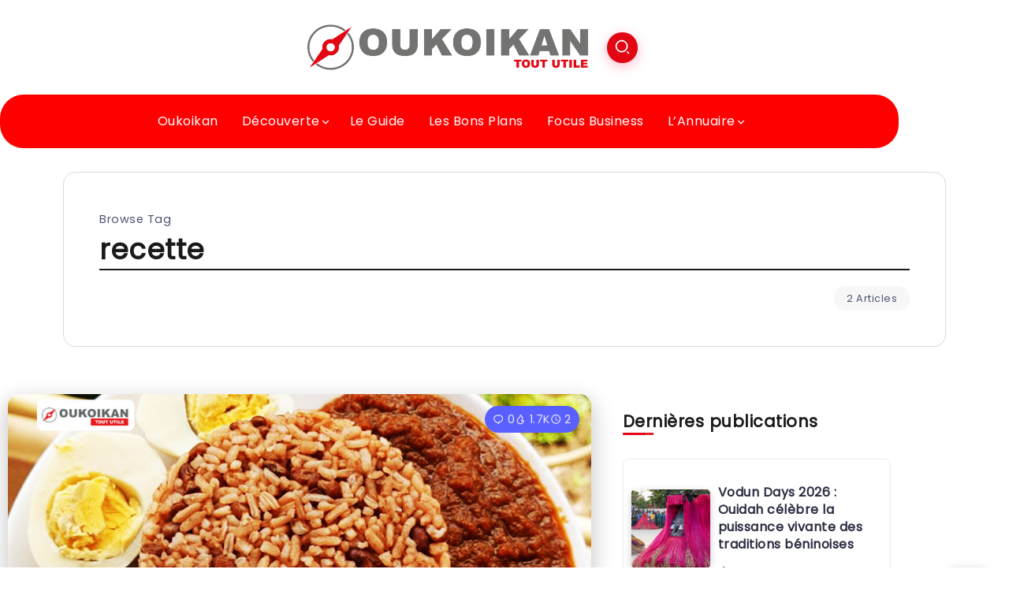

--- FILE ---
content_type: text/css
request_url: https://oukoikan.com/wp-content/uploads/elementor/css/post-208.css?ver=1768561552
body_size: 457
content:
.elementor-widget-button .elementor-button{background-color:var( --e-global-color-accent );font-family:var( --e-global-typography-accent-font-family ), Sans-serif;font-weight:var( --e-global-typography-accent-font-weight );}.elementor-208 .elementor-element.elementor-element-083670a .elementor-button{background-color:#FF0000FA;}.elementor-208 .elementor-element.elementor-element-083670a .elementor-button:hover, .elementor-208 .elementor-element.elementor-element-083670a .elementor-button:focus{background-color:#5C5C5C;}.elementor-208 .elementor-element.elementor-element-083670a .elementor-button-content-wrapper{flex-direction:row;}.elementor-208 .elementor-element.elementor-element-083670a .elementor-button .elementor-button-content-wrapper{gap:10px;}.elementor-208 .elementor-element.elementor-element-1afc8b4{--spacer-size:20px;}.elementor-208 .elementor-element.elementor-element-2d27f42 .rivax-divider-heading, .elementor-208 .elementor-element.elementor-element-2d27f42 .subtitle-text-wrap{justify-content:left;text-align:left;}.elementor-208 .elementor-element.elementor-element-2d27f42 > .elementor-widget-container{margin:0px 0px 10px 0px;}.elementor-208 .elementor-element.elementor-element-a8c01ed .rivax-posts-wrapper.layout-grid{grid-template-columns:repeat(1, 1fr);column-gap:20px;row-gap:20px;}.elementor-208 .elementor-element.elementor-element-a8c01ed .rivax-posts-wrapper.layout-carousel .post-item{width:calc(100% / 1);}body:not(.rtl) .elementor-208 .elementor-element.elementor-element-a8c01ed .rivax-posts-wrapper.layout-carousel .post-item{margin-right:20px;}body.rtl .elementor-208 .elementor-element.elementor-element-a8c01ed .rivax-posts-wrapper.layout-carousel .post-item{margin-left:20px;}.elementor-208 .elementor-element.elementor-element-a8c01ed .post-wrapper{flex-direction:row;}.elementor-208 .elementor-element.elementor-element-a8c01ed .content-wrapper{text-align:left;}.elementor-208 .elementor-element.elementor-element-a8c01ed .meta-wrapper{justify-content:left;}.elementor-208 .elementor-element.elementor-element-a8c01ed .post-wrapper .content-wrapper{padding:0px 0px 0px 10px;}.elementor-208 .elementor-element.elementor-element-a8c01ed .image-wrapper{width:100px;height:100px;}@media(max-width:1024px){.elementor-208 .elementor-element.elementor-element-a8c01ed .rivax-posts-wrapper.layout-grid{grid-template-columns:repeat(1, 1fr);}.elementor-208 .elementor-element.elementor-element-a8c01ed .rivax-posts-wrapper.layout-carousel .post-item{width:calc(100% / 1);}}@media(max-width:767px){.elementor-208 .elementor-element.elementor-element-a8c01ed .rivax-posts-wrapper.layout-grid{grid-template-columns:repeat(1, 1fr);}.elementor-208 .elementor-element.elementor-element-a8c01ed .rivax-posts-wrapper.layout-carousel .post-item{width:calc(100% / 1);}}